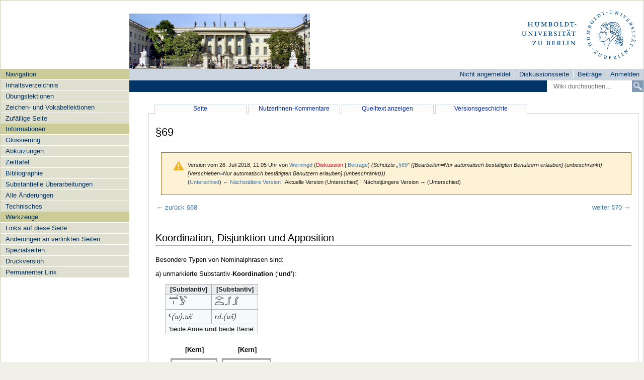

--- FILE ---
content_type: text/html; charset=UTF-8
request_url: https://wikis.hu-berlin.de/ancientegyptian/w/index.php?title=%C2%A769&oldid=691
body_size: 7775
content:
<!DOCTYPE html>
<html class="client-nojs" lang="de-x-formal" dir="ltr">
<head>
<meta charset="UTF-8">
<title>§69 – Hieroglyphisch-Ägyptische Grammatik</title>
<script>document.documentElement.className="client-js";RLCONF={"wgBreakFrames":false,"wgSeparatorTransformTable":[",\t.",".\t,"],"wgDigitTransformTable":["",""],"wgDefaultDateFormat":"dmy","wgMonthNames":["","Januar","Februar","März","April","Mai","Juni","Juli","August","September","Oktober","November","Dezember"],"wgRequestId":"0a192521f2b136ff82f409a6","wgCanonicalNamespace":"","wgCanonicalSpecialPageName":false,"wgNamespaceNumber":0,"wgPageName":"§69","wgTitle":"§69","wgCurRevisionId":691,"wgRevisionId":691,"wgArticleId":193,"wgIsArticle":true,"wgIsRedirect":false,"wgAction":"view","wgUserName":null,"wgUserGroups":["*"],"wgCategories":[],"wgPageViewLanguage":"de-formal","wgPageContentLanguage":"de-formal","wgPageContentModel":"wikitext","wgRelevantPageName":"§69","wgRelevantArticleId":193,"wgIsProbablyEditable":false,"wgRelevantPageIsProbablyEditable":false,"wgRestrictionEdit":["autoconfirmed"],"wgRestrictionMove":["autoconfirmed"],"wgCiteReferencePreviewsActive":true,"wgMediaViewerOnClick":true,"wgMediaViewerEnabledByDefault":true,"wgVisualEditor":{"pageLanguageCode":"de-x-formal","pageLanguageDir":"ltr","pageVariantFallbacks":"de-formal"},"wgEditSubmitButtonLabelPublish":false};
RLSTATE={"site.styles":"ready","user.styles":"ready","user":"ready","user.options":"loading","mediawiki.codex.messagebox.styles":"ready","mediawiki.action.styles":"ready","mediawiki.interface.helpers.styles":"ready","skins.humboldtuni":"ready","ext.embedVideo.styles":"ready","ext.visualEditor.desktopArticleTarget.noscript":"ready"};RLPAGEMODULES=["site","mediawiki.page.ready","skins.humboldtuni.js","ext.embedVideo.overlay","mmv.bootstrap","ext.visualEditor.desktopArticleTarget.init","ext.visualEditor.targetLoader"];</script>
<script>(RLQ=window.RLQ||[]).push(function(){mw.loader.impl(function(){return["user.options@12s5i",function($,jQuery,require,module){mw.user.tokens.set({"patrolToken":"+\\","watchToken":"+\\","csrfToken":"+\\"});
}];});});</script>
<link rel="stylesheet" href="/ancientegyptian/w/load.php?lang=de-formal&amp;modules=ext.embedVideo.styles%7Cext.visualEditor.desktopArticleTarget.noscript%7Cmediawiki.action.styles%7Cmediawiki.codex.messagebox.styles%7Cmediawiki.interface.helpers.styles%7Cskins.humboldtuni&amp;only=styles&amp;skin=HumboldtUni">
<script async="" src="/ancientegyptian/w/load.php?lang=de-formal&amp;modules=startup&amp;only=scripts&amp;raw=1&amp;skin=HumboldtUni"></script>
<meta name="ResourceLoaderDynamicStyles" content="">
<link rel="stylesheet" href="/ancientegyptian/w/load.php?lang=de-formal&amp;modules=site.styles&amp;only=styles&amp;skin=HumboldtUni">
<meta name="generator" content="MediaWiki 1.43.5">
<meta name="robots" content="noindex,nofollow,max-image-preview:standard">
<meta name="format-detection" content="telephone=no">
<meta name="viewport" content="width=device-width, initial-scale=1.0, user-scalable=yes, minimum-scale=0.25, maximum-scale=5.0">
<link rel="search" type="application/opensearchdescription+xml" href="/ancientegyptian/w/rest.php/v1/search" title="Hieroglyphisch-Ägyptische Grammatik (de-formal)">
<link rel="EditURI" type="application/rsd+xml" href="https://wikis.hu-berlin.de/ancientegyptian/w/api.php?action=rsd">
<link rel="alternate" type="application/atom+xml" title="Atom-Feed für „Hieroglyphisch-Ägyptische Grammatik“" href="/ancientegyptian/w/index.php?title=Spezial:Letzte_%C3%84nderungen&amp;feed=atom">
</head>
<body class="mediawiki ltr sitedir-ltr mw-hide-empty-elt ns-0 ns-subject page-§69 rootpage-§69 skin-HumboldtUni action-view skin--responsive">    <div class="accesskeys">
      <nav role="navigation" aria-labelledby="nav-accesskeys">
        <h5 id="nav-accesskeys" class="aria-label">Accesskeys</h5>
        <ul>
          <li><a href="#top" accesskey="2">Direkt zum Inhalt [ctrl-option-2]</a></li>
          <li><a href="#searchInput" accesskey="4">Direkt zur Suche [ctrl-option-4]</a></li>
          <li><a href="#p-navigation" accesskey="6">Direkt zur Navigation [ctrl-option-6]</a></li>
          <li><a href="#pt-login" accesskey="8">Login [ctrl-option-8]</a></li>
          <li><a href="#ca-ve-edit">Bearbeiten [ctrl-option-v]</a></li>
        </ul>
      </nav>
    </div>
    <div id="wrapper">
      <div class="header">
        <div class="header__container">
          <div class="header__title">
            <div class="header__title-fakultaet"></div><div class="header__title-institut"></div>          </div>
          <div class="header__main">
            <div class="header__main-image">
              <a href="/ancientegyptian/Hauptseite"><img alt="Humboldt-Universität zu Berlin Header Bild" src="/mediawiki/skins/HumboldtUni/resources/images/humboldt-uni-berlin.jpg" height="110" width="360"></a>
            </div>
            <div class="header__main-logo">
                            <a href="http://www.hu-berlin.de/">
                <img alt="Humboldt-Universität zu Berlin Logo" src="/ancientegyptian/w/skins/HumboldtUni/resources/images/hu-logo.svg">
              </a>
                          </div>
            <div class="header__main-nav-personal">
              <div class=" portlet" id="p-personal">
                <div class="pBody">
                  <nav aria-labelledby="p-personal-label" role="navigation">
                    <h5 id="p-personal-label">Benutzerwerkzeuge</h5>
                    <ul >
                                              <li id="pt-anonuserpage" >
                          <a href=""  title="Benutzerseite der IP-Adresse, von der aus du Änderungen durchführst [.]" accesskey="." >Nicht angemeldet</a>
                        </li>
                                              <li id="pt-anontalk"  class="active" >
                          <a href="/ancientegyptian/Spezial:Meine_Diskussionsseite"  title="Diskussion über Änderungen von dieser IP-Adresse [n]" accesskey="n" >Diskussionsseite</a>
                        </li>
                                              <li id="pt-anoncontribs"  class="active" >
                          <a href="/ancientegyptian/Spezial:Meine_Beitr%C3%A4ge"  title="Eine Liste der Bearbeitungen, die von dieser IP-Adresse gemacht wurden [y]" accesskey="y" >Beiträge</a>
                        </li>
                                              <li id="pt-login"  class="active" >
                          <a href="/ancientegyptian/w/index.php?title=Spezial:Anmelden&amp;returnto=%C2%A769&amp;returntoquery=oldid%3D691"  title="Sich anzumelden wird gerne gesehen, ist jedoch nicht zwingend erforderlich. [o]" accesskey="o" >Anmelden</a>
                        </li>
                                          </ul>
                  </nav>
                </div>
              </div>
            </div>
            <div class="header__main-nav">
              <div class="header__nav">

                <div class="header__main-nav--mobile">
                  <input type="checkbox" name="nav-bars" id="nav-bars__input" class="nav-bars__input">
                  <div class="nav-mobile">
                    <div class="nav-mobile__head">
                      <label class="nav-mobile__bars" for="nav-bars__input"></label>
                      <a href="/ancientegyptian/Hauptseite" class="nav-mobile__home" title="">
                      </a>
                      <div class="nav-mobile__personal"></div>
                      <div class="nav-mobile__logo">
                        <img src="/ancientegyptian/w/skins/HumboldtUni/resources/images/hu-logo-minimal.svg" alt="">
                      </div>
                    </div>
                    <div class="nav-mobile__main">
                      
                                              <ul class="nav-mobile__back">
                          <li><a href="javascript:history.go(-1);" class="nav-mobile__back-icon">Back</a></li>
                        </ul>
                                          </div>
                  </div>
                </div>
              </div>
            </div>
            <div class="header__main-search">
                  <div id="search" class="search">
      <div class="search__inner">
        <form action="/ancientegyptian/w/index.php" id="searchform" class="search__form">
          <input type='hidden' name="title" value="Spezial:Suche" />
          <input id="searchInput" title="Hieroglyphisch-Ägyptische Grammatik durchsuchen" accesskey="f" placeholder="Wiki durchsuchen…" type="search" name="search">
          <input type='submit' name="go" class="searchButton" id="searchGoButton" value="Seite"  title="Gehe direkt zu der Seite mit genau diesem Namen, falls sie vorhanden ist." />            <input type='image' src="/ancientegyptian/w/skins/HumboldtUni/resources/images/search.png" name="fulltext" class="searchButton" id="mw-searchButton" value=""  title="Suche nach Seiten, die diesen Text enthalten">
          
        </form>
      </div>
    </div>
              </div>
          </div>
        </div>
      </div>
      <div id="main" class="main">
        <div class="main__left">
          <div class="sidebar sidebar__one">
                <div class='generated-sidebar portlet' id='p-Navigation' >
      <nav aria-labelledby="p-Navigation-label" role="navigation">
        <h5 id="p-Navigation-label">
          Navigation        </h5>
        <div class='pBody'>
                      <ul>
                              <li class="n-Inhaltsverzeichnis" >
                  <a href="/ancientegyptian/Inhaltsverzeichnis" >
                    Inhaltsverzeichnis                  </a>
                </li>
                              <li class="n-Übungslektionen" >
                  <a href="/ancientegyptian/%C3%9Cbungen" >
                    Übungslektionen                  </a>
                </li>
                              <li class="n-Zeichen--und-Vokabellektionen" >
                  <a href="/ancientegyptian/Zeichenlektionen" >
                    Zeichen- und Vokabellektionen                  </a>
                </li>
                              <li class="n-Zufällige-Seite" >
                  <a href="/ancientegyptian/Spezial:Zuf%C3%A4llige_Seite" >
                    Zufällige Seite                  </a>
                </li>
                          </ul>
                  </div>
      </nav>
    </div>
    <div class='generated-sidebar portlet' id='p-Informationen' >
      <nav aria-labelledby="p-Informationen-label" role="navigation">
        <h5 id="p-Informationen-label">
          Informationen        </h5>
        <div class='pBody'>
                      <ul>
                              <li class="n-Glossierung" >
                  <a href="/ancientegyptian/Glossierungsabk%C3%BCrzungen" >
                    Glossierung                  </a>
                </li>
                              <li class="n-Abkürzungen" >
                  <a href="/ancientegyptian/Allgemeine_Abk%C3%BCrzungen" >
                    Abkürzungen                  </a>
                </li>
                              <li class="n-Zeittafel" >
                  <a href="/ancientegyptian/Zeittafel" >
                    Zeittafel                  </a>
                </li>
                              <li class="n-Bibliographie" >
                  <a href="/ancientegyptian/Bibliographie" >
                    Bibliographie                  </a>
                </li>
                              <li class="n-Substantielle-Überarbeitungen" >
                  <a href="/ancientegyptian/%C3%84nderungen" >
                    Substantielle Überarbeitungen                  </a>
                </li>
                              <li class="n-Alle-Änderungen" >
                  <a href="/ancientegyptian/Spezial:Letzte_%C3%84nderungen" >
                    Alle Änderungen                  </a>
                </li>
                              <li class="n-Technisches" >
                  <a href="/ancientegyptian/Technisches" >
                    Technisches                  </a>
                </li>
                          </ul>
                  </div>
      </nav>
    </div>
    <div class="portlet" id="p-tb">
      <nav aria-labelledby="p-tb-label" role="navigation">
        <h5 id="p-tb-label">Werkzeuge</h5>
        <div class="pBody">
          <ul>
                          <li id="t-whatlinkshere"><a href="/ancientegyptian/Spezial:Linkliste/%C2%A769"  title="Liste aller Seiten, die hierher verlinken [j]" accesskey="j">
                  Links auf diese Seite                </a>
              </li>

                              <li id="t-recentchangeslinked">
                  <a href="/ancientegyptian/Spezial:%C3%84nderungen_an_verlinkten_Seiten/%C2%A769"  title="Letzte Änderungen an Seiten, die von hier verlinkt sind [k]" accesskey="k">
                    Änderungen an verlinkten Seiten                  </a>
                </li>
              
                            <li id="t-specialpages">
                  <a href="/ancientegyptian/Spezial:Spezialseiten"  title="Liste aller Spezialseiten [q]" accesskey="q">
                    Spezialseiten                  </a>
                </li>
            
                          <li id="t-print"><a href="javascript:print();" rel="alternate" >Druckversion</a></li>
            
                          <li id="t-permalink"><a href="/ancientegyptian/w/index.php?title=%C2%A769&amp;oldid=691"  title="Dauerhafter Link zu dieser Seitenversion">
                  Permanenter Link</a>
              </li>
            
            
          </ul>
        </div>
      </nav>
    </div>
              </div>
        </div>
        <div class="main__middle">
          <div class="main__middle-inner">
            <div class="tabs" >
              <div class="tabs__inner">
                <nav aria-labelledby="p-views-label" role="navigation">
                  <h5 id="p-views-label">Ansichten</h5>
                  <ul class="tabs__list">
                    <li class="ca-nstab-main" id="ca-nstab-main" class="selected"><a href="/ancientegyptian/%C2%A769" title="Seite" title="Seiteninhalt anzeigen [c]" accesskey="c">Seite</a></li><li class="ca-talk" id="ca-talk" class="new"><a href="/ancientegyptian/w/index.php?title=Diskussion:%C2%A769&amp;action=edit&amp;redlink=1" title="NutzerInnen-Kommentare" title="Diskussion zum Seiteninhalt [t]" accesskey="t">NutzerInnen-Kommentare</a></li><li class="ca-viewsource" id="ca-viewsource"><a href="/ancientegyptian/w/index.php?title=%C2%A769&amp;action=edit" title="Quelltext anzeigen" title="Diese Seite ist geschützt. Ihr Quelltext kann dennoch angesehen und kopiert werden. [e]" accesskey="e">Quelltext anzeigen</a></li><li class="ca-history" id="ca-history"><a href="/ancientegyptian/w/index.php?title=%C2%A769&amp;action=history" title="Versionsgeschichte" title="Frühere Versionen dieser Seite listen [h]" accesskey="h">Versionsgeschichte</a></li>                  </ul>
                </nav>
              </div>
            </div>

            <div class="content" role="main">
              <div class="content__inner" id="top" >
                
                <h1 id="firstHeading" class="firstHeading"><span class="mw-page-title-main">§69</span></h1>
                <div id="bodyContent">
                  <h3 id="siteSub">Aus Hieroglyphisch-Ägyptische Grammatik</h3>
                  <div id="contentSub" ><div id="mw-content-subtitle"><div class="cdx-message cdx-message--block cdx-message--warning mw-revision"><span class="cdx-message__icon"></span><div class="cdx-message__content"><div id="mw-revision-info">Version vom 26. Juli 2018, 11:05 Uhr von <a href="/ancientegyptian/Benutzer:Werningd" class="mw-userlink" title="Benutzer:Werningd" data-mw-revid="691"><bdi>Werningd</bdi></a> <span class="mw-usertoollinks">(<a href="/ancientegyptian/w/index.php?title=Benutzer_Diskussion:Werningd&amp;action=edit&amp;redlink=1" class="new mw-usertoollinks-talk" title="Benutzer Diskussion:Werningd (Seite nicht vorhanden)">Diskussion</a> | <a href="/ancientegyptian/Spezial:Beitr%C3%A4ge/Werningd" class="mw-usertoollinks-contribs" title="Spezial:Beiträge/Werningd">Beiträge</a>)</span> <span class="comment">(Schützte „<a href="/ancientegyptian/%C2%A769" title="§69">§69</a>“ ([Bearbeiten=Nur automatisch bestätigten Benutzern erlauben] (unbeschränkt) [Verschieben=Nur automatisch bestätigten Benutzern erlauben] (unbeschränkt)))</span></div><div id="mw-revision-nav">(<a href="/ancientegyptian/w/index.php?title=%C2%A769&amp;diff=prev&amp;oldid=691" title="§69">Unterschied</a>) <a href="/ancientegyptian/w/index.php?title=%C2%A769&amp;direction=prev&amp;oldid=691" title="§69">← Nächstältere Version</a> | Aktuelle Version (Unterschied) | Nächstjüngere Version → (Unterschied)</div></div></div></div></div>
                                      <div id="jump-to-nav">Wechseln zu: <a href="#column-one">Navigation</a>, <a href="#searchInput">Suche</a></div>
                                    <!-- start content -->
                  <div id="content"><div id="mw-content-text" class="mw-body-content"><div class="mw-content-ltr mw-parser-output" lang="de-x-formal" dir="ltr"><table style="width:100%;">

<tbody><tr>
<td style="text-align:left;"><a href="/ancientegyptian/%C2%A768" title="§68">&#8592; zurück §68</a>
</td>
<td style="text-align:right;"><a href="/ancientegyptian/%C2%A770" title="§70">weiter §70 &#8594;</a>
</td></tr></tbody></table>
<h2><span id="Koordination.2C_Disjunktion_und_Apposition"></span><span class="mw-headline" id="Koordination,_Disjunktion_und_Apposition">Koordination, Disjunktion und Apposition</span></h2>
<p>Besondere Typen von Nominalphrasen sind:
</p><p>a) unmarkierte Substantiv-<b>Koordination</b> (‘<b>und</b>’): 
</p>
<dl><dd><table class="wikitable">
<tbody><tr>
<th>[Substantiv]</th>
<th>[Substantiv]
</th></tr>
<tr>
<td><span class="hiero">𓂝𓏤𓅱𓏭</span></td>
<td><span class="hiero">𓂋𓂧𓂾𓂾</span>
</td></tr>
<tr>
<td><span class="umschrift">ꜥ(w).wï</span></td>
<td><span class="umschrift">rd.(wï)</span>
</td></tr>
<tr>
<td colspan="2">‘beide Arme <b>und</b> beide Beine’
</td></tr></tbody></table></dd></dl>
<dl><dd><table border="0" cellspacing="10">
<tbody><tr>
<th>[Kern]</th>
<th>[Kern]
</th></tr>
<tr>
<td colspan="2"><figure class="mw-halign-none" typeof="mw:File/Frameless"><a href="/ancientegyptian/Datei:Werning-Einfuehrung-2015-%C2%A769_a.png" class="mw-file-description"><img src="/sites/ancientegyptian/images/thumb/1/19/Werning-Einfuehrung-2015-%C2%A769_a.png/200px-Werning-Einfuehrung-2015-%C2%A769_a.png" decoding="async" width="200" height="49" class="mw-file-element" srcset="/sites/ancientegyptian/images/thumb/1/19/Werning-Einfuehrung-2015-%C2%A769_a.png/300px-Werning-Einfuehrung-2015-%C2%A769_a.png 1.5x, /sites/ancientegyptian/images/thumb/1/19/Werning-Einfuehrung-2015-%C2%A769_a.png/400px-Werning-Einfuehrung-2015-%C2%A769_a.png 2x" data-file-width="423" data-file-height="104" /></a><figcaption></figcaption></figure>
</td></tr></tbody></table></dd></dl>
<p><br />
</p>
<dl><dd>Alternativ konnte im Älteren Ägyptischen „Koordination“ auch explizit mit den Präpositionen <span class="hiero">𓁷&#8204;𓏤</span> <b><span class="umschrift">ḥr</span> ‘nebst, zusätzlich, und’</b> oder <span class="hiero">𓎛𓈖𓂝</span> <b><span class="umschrift">ḥnꜥ</span> ‘zusammen mit, und’</b> zwischen beiden ausgedrückt werden, z.B. <span class="umschrift">tʾ <b>ḥr</b> ḥ(n)q.t</span> ‘Brot <b>nebst/und</b> Bier’, <span class="umschrift">sn⸗f <b>ḥnꜥ</b> sn.t⸗f</span> ‘sein Bruder <b>mit/und</b> seine/r Schwerster’. Noch seltener wird die Koordination ausgedrückt, indem hinter beiden Substantiven die Partikel <span class="hiero">𓇋𓋴𓍿</span> <b><span class="umschrift">jsṯ</span></b> (Var. <span class="umschrift">sṯ, jsk, sk</span>) <b>‘dabei, sowie, und’</b> steht, z.B. <span class="umschrift">nṯr.(w) kꜣ.w⸗sn <b>jsṯ</b></span> ‘die Götter <b>sowie/und</b> ihre Kas’.</dd></dl>
<p><br />
</p><p>b) unmarkierte Substantiv-<b>Disjunktion</b> (‘<b>oder</b>’): 
</p>
<dl><dd><table class="wikitable">
<tbody><tr>
<th>[Substantiv]</th>
<th>[Substantiv]
</th></tr>
<tr>
<td><span class="hiero">𓊹𓏤</span></td>
<td><span class="hiero">𓊹𓂋𓏏</span>
</td></tr>
<tr>
<td><span class="umschrift">nṯr</span></td>
<td><span class="umschrift">nṯr.t</span>
</td></tr>
<tr>
<td colspan="2">‘ein Gott <b>oder</b> eine Göttin’
</td></tr></tbody></table></dd></dl>
<dl><dd><table border="0" cellspacing="10">
<tbody><tr>
<th>[Kern]</th>
<th>[Kern]
</th></tr>
<tr>
<td colspan="2"><figure class="mw-halign-none" typeof="mw:File/Frameless"><a href="/ancientegyptian/Datei:Werning-Einfuehrung-2015-%C2%A769_b.png" class="mw-file-description"><img src="/sites/ancientegyptian/images/thumb/2/2b/Werning-Einfuehrung-2015-%C2%A769_b.png/200px-Werning-Einfuehrung-2015-%C2%A769_b.png" decoding="async" width="200" height="48" class="mw-file-element" srcset="/sites/ancientegyptian/images/thumb/2/2b/Werning-Einfuehrung-2015-%C2%A769_b.png/300px-Werning-Einfuehrung-2015-%C2%A769_b.png 1.5x, /sites/ancientegyptian/images/thumb/2/2b/Werning-Einfuehrung-2015-%C2%A769_b.png/400px-Werning-Einfuehrung-2015-%C2%A769_b.png 2x" data-file-width="424" data-file-height="102" /></a><figcaption></figcaption></figure>
</td></tr></tbody></table></dd></dl>
<p><br />
Alternativ konnte im Älteren Ägyptischen „Disjunktion“ auch explizit ausgedrückt werden, indem hinter den zwei Substantiven die Phrase <span class="hiero">𓂋𓏤𓊪𓅱</span> <b><span class="umschrift">rʾ-pw</span> ‘oder’</b> steht, z.B. <span class="umschrift">nṯr nṯr.t <b>rʾ-pw</b></span> ‘ein Diener <b>oder</b> eine Dienerin’. 
</p><p><br />
</p><p>c) <b>Apposition</b>: 
</p>
<div style="width:40%; float:right; background-color:#DDD; border:1px solid; padding:10px; margin:20px;">
<p><b>Apposition</b>
</p><p>Eine Apposition oder „in Apposition“ ist ein Substantiv oder eine komplexere Nominalphrase, das/die einem vorangehenden Substantiv (oder einer Nominalphrase) hinzugefügt wird und den Referenten noch einmal auf andere Weise anspricht. Gedanklich kann man zwischen Substantiv und Apposition eine Phrase wie ‘oder auch: …’ oder ‘welche(r) ist: …’ einfügen, z.B. ‘der König, (oder auch:) mein Herr, hat mich zum Schreiber gemacht’ bzw. ‘der König, (welcher ist:) mein Herr, hat mich zum Schreiber gemacht’. In deutscher Rechtschreibung wird eine Apposition mit Kommata abgetrennt.
</p>
</div>
<p>Beispiel:
</p>
<dl><dd><table class="wikitable">
<tbody><tr>
<th>[Substantiv]</th>
<th>[Substantiv]</th>
<th>
</th></tr>
<tr>
<td><span class="hiero">𓇓&#8204;𓏏𓈖</span></td>
<td><span class="hiero">𓎟&#8204;𓀀</span></td>
<td>…
</td></tr>
<tr>
<td><span class="umschrift">nzw</span></td>
<td><span class="umschrift">nb⸗j</span></td>
<td>…
</td></tr>
<tr>
<td colspan="2">‘Der König, mein Herr,</td>
<td>(hat mich zum Schreiber gemacht).’
</td></tr></tbody></table></dd></dl>
<dl><dd><table border="0" cellspacing="10">
<tbody><tr>
<th>[Kern]</th>
<th>[Kern]
</th></tr>
<tr>
<td colspan="2"><figure class="mw-halign-none" typeof="mw:File/Frameless"><a href="/ancientegyptian/Datei:Werning-Einfuehrung-2015-%C2%A769_c.png" class="mw-file-description"><img src="/sites/ancientegyptian/images/thumb/1/17/Werning-Einfuehrung-2015-%C2%A769_c.png/200px-Werning-Einfuehrung-2015-%C2%A769_c.png" decoding="async" width="200" height="118" class="mw-file-element" srcset="/sites/ancientegyptian/images/thumb/1/17/Werning-Einfuehrung-2015-%C2%A769_c.png/300px-Werning-Einfuehrung-2015-%C2%A769_c.png 1.5x, /sites/ancientegyptian/images/thumb/1/17/Werning-Einfuehrung-2015-%C2%A769_c.png/400px-Werning-Einfuehrung-2015-%C2%A769_c.png 2x" data-file-width="422" data-file-height="249" /></a><figcaption></figcaption></figure>
</td></tr></tbody></table></dd></dl>
<p><br />
Ob bei zwei direkt aufeinander folgenden Substantiven eine Apposition, eine Koordination oder Disjunktion, oder ein Direkter Genitiv (vgl. <a href="/ancientegyptian/%C2%A768" title="§68">§68</a>) vorliegt, ergibt sich fast immer problemlos aus dem Kontext. 
</p>
<h3><span class="mw-headline" id="Literaturhinweise">Literaturhinweise</span></h3>
<div style="color:grey"><small>
<p>Allen (²2010: Kap. 4.11–12); Schenkel (⁵2012: Kap. 5.2.1, 5.2.5)
</p>
</small></div>
<p><small>Siehe <a href="/ancientegyptian/Bibliographie" title="Bibliographie">Bibliographie</a> (teilweise mit Links zu online verfügbaren Werken).</small>
</p><p><br />
</p>
<h2><span id=".C3.9Cbungseinheit"></span><span class="mw-headline" id="Übungseinheit">Übungseinheit</span></h2>
<p><span style="color:darkgreen">Nach diesem Paragraphen können Sie <b><a href="/ancientegyptian/w/index.php?title=%C3%9Cbung_14&amp;action=edit&amp;redlink=1" class="new" title="Übung 14 (Seite nicht vorhanden)">Übung 14: Zahlen</a></b> machen.</span>
</p><p><br />
</p><p><br />
</p>
<div style="width:100%; background-color:#f5faea; border:1px solid; padding:3px">
<p><b>Zitieren</b> Sie diese Version dieser Seite:
</p><p>Daniel A. Werning. 26.7.2018. "§69", <i>Digitale Einführung in die hieroglyphisch-ägyptische Schrift und Sprache,</i> Humboldt-Universität zu Berlin, <a target="_blank" rel="nofollow noreferrer noopener" class="external free" href="http://hdl.handle.net/21.11101/0000-0007-C9C9-4?urlappend=index.php?title=%C2%A769%26oldid=691">http://hdl.handle.net/21.11101/0000-0007-C9C9-4?urlappend=index.php?title=%C2%A769%26oldid=691</a> (Zugriff: 14.1.2026).
</p><p><b>Kommentieren</b> Sie diese Seite <a href="/ancientegyptian/w/index.php?title=Diskussion:%C2%A769&amp;action=edit&amp;redlink=1" class="new" title="Diskussion:§69 (Seite nicht vorhanden)">hier</a>.
</p>
</div>
<table style="width:100%;">

<tbody><tr>
<td style="text-align:left;"><a href="/ancientegyptian/%C2%A768" title="§68">&#8592; zurück §68</a>
</td>
<td style="text-align:right;"><a href="/ancientegyptian/%C2%A770" title="§70">weiter §70 &#8594;</a>
</td></tr></tbody></table>
<!-- 
NewPP limit report
Cached time: 20260114171003
Cache expiry: 24601
Reduced expiry: true
Complications: [vary‐revision‐id, no‐toc]
CPU time usage: 0.060 seconds
Real time usage: 0.103 seconds
Preprocessor visited node count: 183/1000000
Post‐expand include size: 2407/2097152 bytes
Template argument size: 384/2097152 bytes
Highest expansion depth: 3/100
Expensive parser function count: 0/100
Unstrip recursion depth: 0/20
Unstrip post‐expand size: 0/5000000 bytes
-->
<!--
Transclusion expansion time report (%,ms,calls,template)
100.00%   69.162      1 -total
 10.50%    7.263     10 Vorlage:H
 10.45%    7.230      1 Vorlage:Zitieren
 10.22%    7.067     15 Vorlage:U
  9.90%    6.844      2 Vorlage:Navigation
  9.33%    6.450      1 Vorlage:Begriffsbox-Ende
  9.27%    6.410      3 Vorlage:NoBorderTable
  9.25%    6.398      1 Vorlage:Literaturhinweise-Ende
  9.16%    6.337      1 Vorlage:Begriffsbox-Beginn
  8.90%    6.156      1 Vorlage:Literaturhinweise-Beginn
-->

<!-- Saved in parser cache with key wikis-ancientegyptian_:pcache:idhash:193-0!canonical and timestamp 20260114171003 and revision id 691. Rendering was triggered because: page-view
 -->
</div></div><div class="printfooter">
Abgerufen von „<a dir="ltr" href="https://wikis.hu-berlin.de/ancientegyptian/w/index.php?title=§69&amp;oldid=691">https://wikis.hu-berlin.de/ancientegyptian/w/index.php?title=§69&amp;oldid=691</a>“</div>
</div>
                  <div id="catlinks" class="catlinks catlinks-allhidden" data-mw="interface"></div>                  <!-- end content -->
                  
                  <div class="visualClear"></div>
                </div>
              </div>
            </div>

          </div>
        </div>
        <div class="visualClear"></div>
      </div>
      <footer id="footer" class="footer" >
        <div class="footer__inner">
           <ul id="f-list">
               <li class="lastmod"> Diese Seite wurde zuletzt am 26. Juli 2018 um 11:05 Uhr bearbeitet.</li>
                            <li class="kontakthu"><a href="https://www2.hu-berlin.de/hu/collaboration/project-contact.php?ref=https://wikis.hu-berlin.de/ancientegyptian" title="Kontakt" target="_blank">Kontakt</a></li>
              <li class="impresshu"><a href="https://www.hu-berlin.de/de/hu/impressum" title="Impressum">Impressum</a></li>
              <li class="privacyhu"><a href="https://web-support.hu-berlin.de/de/blogs/datenschutzerklaerung" title="Datenschutzerklärung" target="_blank">Datenschutzerklärung</a></li>
              <li class="barrierefreiheithu"><a href="https://web-support.hu-berlin.de/de/wikis/barrierefreiheit" title="Barrierefreiheit" target="_blank">Barrierefreiheit</a></li>
            </ul>
                  </div>
      </footer>
    </div>
            </body>

    </html>
  <script>(RLQ=window.RLQ||[]).push(function(){mw.config.set({"wgBackendResponseTime":259,"wgPageParseReport":{"limitreport":{"cputime":"0.060","walltime":"0.103","ppvisitednodes":{"value":183,"limit":1000000},"postexpandincludesize":{"value":2407,"limit":2097152},"templateargumentsize":{"value":384,"limit":2097152},"expansiondepth":{"value":3,"limit":100},"expensivefunctioncount":{"value":0,"limit":100},"unstrip-depth":{"value":0,"limit":20},"unstrip-size":{"value":0,"limit":5000000},"timingprofile":["100.00%   69.162      1 -total"," 10.50%    7.263     10 Vorlage:H"," 10.45%    7.230      1 Vorlage:Zitieren"," 10.22%    7.067     15 Vorlage:U","  9.90%    6.844      2 Vorlage:Navigation","  9.33%    6.450      1 Vorlage:Begriffsbox-Ende","  9.27%    6.410      3 Vorlage:NoBorderTable","  9.25%    6.398      1 Vorlage:Literaturhinweise-Ende","  9.16%    6.337      1 Vorlage:Begriffsbox-Beginn","  8.90%    6.156      1 Vorlage:Literaturhinweise-Beginn"]},"cachereport":{"timestamp":"20260114171003","ttl":24601,"transientcontent":true}}});});</script>
</body>
</html>